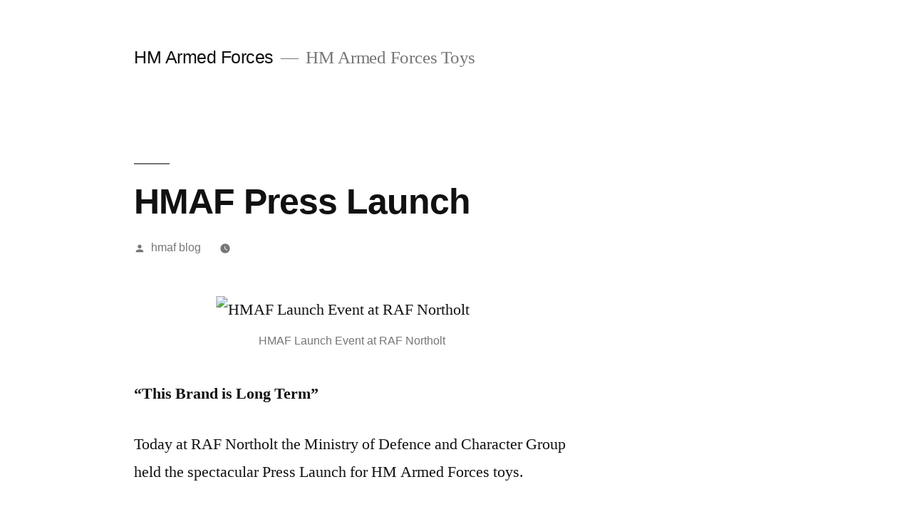

--- FILE ---
content_type: text/html; charset=UTF-8
request_url: http://www.hmarmedforces.com/blog/hmaf-press-launch/
body_size: 8682
content:
<!doctype html>
<html lang="en">
<head>
	<meta charset="UTF-8" />
	<meta name="viewport" content="width=device-width, initial-scale=1.0" />
	<link rel="profile" href="https://gmpg.org/xfn/11" />
	<title>HMAF Press Launch &#8211; HM Armed Forces</title>
<meta name='robots' content='max-image-preview:large' />
<link rel="alternate" type="application/rss+xml" title="HM Armed Forces &raquo; Feed" href="http://www.hmarmedforces.com/blog/feed/" />
<link rel="alternate" type="application/rss+xml" title="HM Armed Forces &raquo; Comments Feed" href="http://www.hmarmedforces.com/blog/comments/feed/" />
<link rel="alternate" title="oEmbed (JSON)" type="application/json+oembed" href="http://www.hmarmedforces.com/blog/wp-json/oembed/1.0/embed?url=http%3A%2F%2Fwww.hmarmedforces.com%2Fblog%2Fhmaf-press-launch%2F" />
<link rel="alternate" title="oEmbed (XML)" type="text/xml+oembed" href="http://www.hmarmedforces.com/blog/wp-json/oembed/1.0/embed?url=http%3A%2F%2Fwww.hmarmedforces.com%2Fblog%2Fhmaf-press-launch%2F&#038;format=xml" />
<style id='wp-img-auto-sizes-contain-inline-css'>
img:is([sizes=auto i],[sizes^="auto," i]){contain-intrinsic-size:3000px 1500px}
/*# sourceURL=wp-img-auto-sizes-contain-inline-css */
</style>
<style id='wp-emoji-styles-inline-css'>

	img.wp-smiley, img.emoji {
		display: inline !important;
		border: none !important;
		box-shadow: none !important;
		height: 1em !important;
		width: 1em !important;
		margin: 0 0.07em !important;
		vertical-align: -0.1em !important;
		background: none !important;
		padding: 0 !important;
	}
/*# sourceURL=wp-emoji-styles-inline-css */
</style>
<style id='wp-block-library-inline-css'>
:root{--wp-block-synced-color:#7a00df;--wp-block-synced-color--rgb:122,0,223;--wp-bound-block-color:var(--wp-block-synced-color);--wp-editor-canvas-background:#ddd;--wp-admin-theme-color:#007cba;--wp-admin-theme-color--rgb:0,124,186;--wp-admin-theme-color-darker-10:#006ba1;--wp-admin-theme-color-darker-10--rgb:0,107,160.5;--wp-admin-theme-color-darker-20:#005a87;--wp-admin-theme-color-darker-20--rgb:0,90,135;--wp-admin-border-width-focus:2px}@media (min-resolution:192dpi){:root{--wp-admin-border-width-focus:1.5px}}.wp-element-button{cursor:pointer}:root .has-very-light-gray-background-color{background-color:#eee}:root .has-very-dark-gray-background-color{background-color:#313131}:root .has-very-light-gray-color{color:#eee}:root .has-very-dark-gray-color{color:#313131}:root .has-vivid-green-cyan-to-vivid-cyan-blue-gradient-background{background:linear-gradient(135deg,#00d084,#0693e3)}:root .has-purple-crush-gradient-background{background:linear-gradient(135deg,#34e2e4,#4721fb 50%,#ab1dfe)}:root .has-hazy-dawn-gradient-background{background:linear-gradient(135deg,#faaca8,#dad0ec)}:root .has-subdued-olive-gradient-background{background:linear-gradient(135deg,#fafae1,#67a671)}:root .has-atomic-cream-gradient-background{background:linear-gradient(135deg,#fdd79a,#004a59)}:root .has-nightshade-gradient-background{background:linear-gradient(135deg,#330968,#31cdcf)}:root .has-midnight-gradient-background{background:linear-gradient(135deg,#020381,#2874fc)}:root{--wp--preset--font-size--normal:16px;--wp--preset--font-size--huge:42px}.has-regular-font-size{font-size:1em}.has-larger-font-size{font-size:2.625em}.has-normal-font-size{font-size:var(--wp--preset--font-size--normal)}.has-huge-font-size{font-size:var(--wp--preset--font-size--huge)}.has-text-align-center{text-align:center}.has-text-align-left{text-align:left}.has-text-align-right{text-align:right}.has-fit-text{white-space:nowrap!important}#end-resizable-editor-section{display:none}.aligncenter{clear:both}.items-justified-left{justify-content:flex-start}.items-justified-center{justify-content:center}.items-justified-right{justify-content:flex-end}.items-justified-space-between{justify-content:space-between}.screen-reader-text{border:0;clip-path:inset(50%);height:1px;margin:-1px;overflow:hidden;padding:0;position:absolute;width:1px;word-wrap:normal!important}.screen-reader-text:focus{background-color:#ddd;clip-path:none;color:#444;display:block;font-size:1em;height:auto;left:5px;line-height:normal;padding:15px 23px 14px;text-decoration:none;top:5px;width:auto;z-index:100000}html :where(.has-border-color){border-style:solid}html :where([style*=border-top-color]){border-top-style:solid}html :where([style*=border-right-color]){border-right-style:solid}html :where([style*=border-bottom-color]){border-bottom-style:solid}html :where([style*=border-left-color]){border-left-style:solid}html :where([style*=border-width]){border-style:solid}html :where([style*=border-top-width]){border-top-style:solid}html :where([style*=border-right-width]){border-right-style:solid}html :where([style*=border-bottom-width]){border-bottom-style:solid}html :where([style*=border-left-width]){border-left-style:solid}html :where(img[class*=wp-image-]){height:auto;max-width:100%}:where(figure){margin:0 0 1em}html :where(.is-position-sticky){--wp-admin--admin-bar--position-offset:var(--wp-admin--admin-bar--height,0px)}@media screen and (max-width:600px){html :where(.is-position-sticky){--wp-admin--admin-bar--position-offset:0px}}

/*# sourceURL=wp-block-library-inline-css */
</style><style id='global-styles-inline-css'>
:root{--wp--preset--aspect-ratio--square: 1;--wp--preset--aspect-ratio--4-3: 4/3;--wp--preset--aspect-ratio--3-4: 3/4;--wp--preset--aspect-ratio--3-2: 3/2;--wp--preset--aspect-ratio--2-3: 2/3;--wp--preset--aspect-ratio--16-9: 16/9;--wp--preset--aspect-ratio--9-16: 9/16;--wp--preset--color--black: #000000;--wp--preset--color--cyan-bluish-gray: #abb8c3;--wp--preset--color--white: #FFF;--wp--preset--color--pale-pink: #f78da7;--wp--preset--color--vivid-red: #cf2e2e;--wp--preset--color--luminous-vivid-orange: #ff6900;--wp--preset--color--luminous-vivid-amber: #fcb900;--wp--preset--color--light-green-cyan: #7bdcb5;--wp--preset--color--vivid-green-cyan: #00d084;--wp--preset--color--pale-cyan-blue: #8ed1fc;--wp--preset--color--vivid-cyan-blue: #0693e3;--wp--preset--color--vivid-purple: #9b51e0;--wp--preset--color--primary: #0073a8;--wp--preset--color--secondary: #005075;--wp--preset--color--dark-gray: #111;--wp--preset--color--light-gray: #767676;--wp--preset--gradient--vivid-cyan-blue-to-vivid-purple: linear-gradient(135deg,rgb(6,147,227) 0%,rgb(155,81,224) 100%);--wp--preset--gradient--light-green-cyan-to-vivid-green-cyan: linear-gradient(135deg,rgb(122,220,180) 0%,rgb(0,208,130) 100%);--wp--preset--gradient--luminous-vivid-amber-to-luminous-vivid-orange: linear-gradient(135deg,rgb(252,185,0) 0%,rgb(255,105,0) 100%);--wp--preset--gradient--luminous-vivid-orange-to-vivid-red: linear-gradient(135deg,rgb(255,105,0) 0%,rgb(207,46,46) 100%);--wp--preset--gradient--very-light-gray-to-cyan-bluish-gray: linear-gradient(135deg,rgb(238,238,238) 0%,rgb(169,184,195) 100%);--wp--preset--gradient--cool-to-warm-spectrum: linear-gradient(135deg,rgb(74,234,220) 0%,rgb(151,120,209) 20%,rgb(207,42,186) 40%,rgb(238,44,130) 60%,rgb(251,105,98) 80%,rgb(254,248,76) 100%);--wp--preset--gradient--blush-light-purple: linear-gradient(135deg,rgb(255,206,236) 0%,rgb(152,150,240) 100%);--wp--preset--gradient--blush-bordeaux: linear-gradient(135deg,rgb(254,205,165) 0%,rgb(254,45,45) 50%,rgb(107,0,62) 100%);--wp--preset--gradient--luminous-dusk: linear-gradient(135deg,rgb(255,203,112) 0%,rgb(199,81,192) 50%,rgb(65,88,208) 100%);--wp--preset--gradient--pale-ocean: linear-gradient(135deg,rgb(255,245,203) 0%,rgb(182,227,212) 50%,rgb(51,167,181) 100%);--wp--preset--gradient--electric-grass: linear-gradient(135deg,rgb(202,248,128) 0%,rgb(113,206,126) 100%);--wp--preset--gradient--midnight: linear-gradient(135deg,rgb(2,3,129) 0%,rgb(40,116,252) 100%);--wp--preset--font-size--small: 19.5px;--wp--preset--font-size--medium: 20px;--wp--preset--font-size--large: 36.5px;--wp--preset--font-size--x-large: 42px;--wp--preset--font-size--normal: 22px;--wp--preset--font-size--huge: 49.5px;--wp--preset--spacing--20: 0.44rem;--wp--preset--spacing--30: 0.67rem;--wp--preset--spacing--40: 1rem;--wp--preset--spacing--50: 1.5rem;--wp--preset--spacing--60: 2.25rem;--wp--preset--spacing--70: 3.38rem;--wp--preset--spacing--80: 5.06rem;--wp--preset--shadow--natural: 6px 6px 9px rgba(0, 0, 0, 0.2);--wp--preset--shadow--deep: 12px 12px 50px rgba(0, 0, 0, 0.4);--wp--preset--shadow--sharp: 6px 6px 0px rgba(0, 0, 0, 0.2);--wp--preset--shadow--outlined: 6px 6px 0px -3px rgb(255, 255, 255), 6px 6px rgb(0, 0, 0);--wp--preset--shadow--crisp: 6px 6px 0px rgb(0, 0, 0);}:where(.is-layout-flex){gap: 0.5em;}:where(.is-layout-grid){gap: 0.5em;}body .is-layout-flex{display: flex;}.is-layout-flex{flex-wrap: wrap;align-items: center;}.is-layout-flex > :is(*, div){margin: 0;}body .is-layout-grid{display: grid;}.is-layout-grid > :is(*, div){margin: 0;}:where(.wp-block-columns.is-layout-flex){gap: 2em;}:where(.wp-block-columns.is-layout-grid){gap: 2em;}:where(.wp-block-post-template.is-layout-flex){gap: 1.25em;}:where(.wp-block-post-template.is-layout-grid){gap: 1.25em;}.has-black-color{color: var(--wp--preset--color--black) !important;}.has-cyan-bluish-gray-color{color: var(--wp--preset--color--cyan-bluish-gray) !important;}.has-white-color{color: var(--wp--preset--color--white) !important;}.has-pale-pink-color{color: var(--wp--preset--color--pale-pink) !important;}.has-vivid-red-color{color: var(--wp--preset--color--vivid-red) !important;}.has-luminous-vivid-orange-color{color: var(--wp--preset--color--luminous-vivid-orange) !important;}.has-luminous-vivid-amber-color{color: var(--wp--preset--color--luminous-vivid-amber) !important;}.has-light-green-cyan-color{color: var(--wp--preset--color--light-green-cyan) !important;}.has-vivid-green-cyan-color{color: var(--wp--preset--color--vivid-green-cyan) !important;}.has-pale-cyan-blue-color{color: var(--wp--preset--color--pale-cyan-blue) !important;}.has-vivid-cyan-blue-color{color: var(--wp--preset--color--vivid-cyan-blue) !important;}.has-vivid-purple-color{color: var(--wp--preset--color--vivid-purple) !important;}.has-black-background-color{background-color: var(--wp--preset--color--black) !important;}.has-cyan-bluish-gray-background-color{background-color: var(--wp--preset--color--cyan-bluish-gray) !important;}.has-white-background-color{background-color: var(--wp--preset--color--white) !important;}.has-pale-pink-background-color{background-color: var(--wp--preset--color--pale-pink) !important;}.has-vivid-red-background-color{background-color: var(--wp--preset--color--vivid-red) !important;}.has-luminous-vivid-orange-background-color{background-color: var(--wp--preset--color--luminous-vivid-orange) !important;}.has-luminous-vivid-amber-background-color{background-color: var(--wp--preset--color--luminous-vivid-amber) !important;}.has-light-green-cyan-background-color{background-color: var(--wp--preset--color--light-green-cyan) !important;}.has-vivid-green-cyan-background-color{background-color: var(--wp--preset--color--vivid-green-cyan) !important;}.has-pale-cyan-blue-background-color{background-color: var(--wp--preset--color--pale-cyan-blue) !important;}.has-vivid-cyan-blue-background-color{background-color: var(--wp--preset--color--vivid-cyan-blue) !important;}.has-vivid-purple-background-color{background-color: var(--wp--preset--color--vivid-purple) !important;}.has-black-border-color{border-color: var(--wp--preset--color--black) !important;}.has-cyan-bluish-gray-border-color{border-color: var(--wp--preset--color--cyan-bluish-gray) !important;}.has-white-border-color{border-color: var(--wp--preset--color--white) !important;}.has-pale-pink-border-color{border-color: var(--wp--preset--color--pale-pink) !important;}.has-vivid-red-border-color{border-color: var(--wp--preset--color--vivid-red) !important;}.has-luminous-vivid-orange-border-color{border-color: var(--wp--preset--color--luminous-vivid-orange) !important;}.has-luminous-vivid-amber-border-color{border-color: var(--wp--preset--color--luminous-vivid-amber) !important;}.has-light-green-cyan-border-color{border-color: var(--wp--preset--color--light-green-cyan) !important;}.has-vivid-green-cyan-border-color{border-color: var(--wp--preset--color--vivid-green-cyan) !important;}.has-pale-cyan-blue-border-color{border-color: var(--wp--preset--color--pale-cyan-blue) !important;}.has-vivid-cyan-blue-border-color{border-color: var(--wp--preset--color--vivid-cyan-blue) !important;}.has-vivid-purple-border-color{border-color: var(--wp--preset--color--vivid-purple) !important;}.has-vivid-cyan-blue-to-vivid-purple-gradient-background{background: var(--wp--preset--gradient--vivid-cyan-blue-to-vivid-purple) !important;}.has-light-green-cyan-to-vivid-green-cyan-gradient-background{background: var(--wp--preset--gradient--light-green-cyan-to-vivid-green-cyan) !important;}.has-luminous-vivid-amber-to-luminous-vivid-orange-gradient-background{background: var(--wp--preset--gradient--luminous-vivid-amber-to-luminous-vivid-orange) !important;}.has-luminous-vivid-orange-to-vivid-red-gradient-background{background: var(--wp--preset--gradient--luminous-vivid-orange-to-vivid-red) !important;}.has-very-light-gray-to-cyan-bluish-gray-gradient-background{background: var(--wp--preset--gradient--very-light-gray-to-cyan-bluish-gray) !important;}.has-cool-to-warm-spectrum-gradient-background{background: var(--wp--preset--gradient--cool-to-warm-spectrum) !important;}.has-blush-light-purple-gradient-background{background: var(--wp--preset--gradient--blush-light-purple) !important;}.has-blush-bordeaux-gradient-background{background: var(--wp--preset--gradient--blush-bordeaux) !important;}.has-luminous-dusk-gradient-background{background: var(--wp--preset--gradient--luminous-dusk) !important;}.has-pale-ocean-gradient-background{background: var(--wp--preset--gradient--pale-ocean) !important;}.has-electric-grass-gradient-background{background: var(--wp--preset--gradient--electric-grass) !important;}.has-midnight-gradient-background{background: var(--wp--preset--gradient--midnight) !important;}.has-small-font-size{font-size: var(--wp--preset--font-size--small) !important;}.has-medium-font-size{font-size: var(--wp--preset--font-size--medium) !important;}.has-large-font-size{font-size: var(--wp--preset--font-size--large) !important;}.has-x-large-font-size{font-size: var(--wp--preset--font-size--x-large) !important;}
/*# sourceURL=global-styles-inline-css */
</style>

<style id='classic-theme-styles-inline-css'>
/*! This file is auto-generated */
.wp-block-button__link{color:#fff;background-color:#32373c;border-radius:9999px;box-shadow:none;text-decoration:none;padding:calc(.667em + 2px) calc(1.333em + 2px);font-size:1.125em}.wp-block-file__button{background:#32373c;color:#fff;text-decoration:none}
/*# sourceURL=/wp-includes/css/classic-themes.min.css */
</style>
<link rel='stylesheet' id='twentynineteen-style-css' href='http://www.hmarmedforces.com/blog/wp-content/themes/twentynineteen/style.css?ver=3.2' media='all' />
<link rel='stylesheet' id='twentynineteen-print-style-css' href='http://www.hmarmedforces.com/blog/wp-content/themes/twentynineteen/print.css?ver=3.2' media='print' />
<link rel="https://api.w.org/" href="http://www.hmarmedforces.com/blog/wp-json/" /><link rel="alternate" title="JSON" type="application/json" href="http://www.hmarmedforces.com/blog/wp-json/wp/v2/posts/45" /><link rel="EditURI" type="application/rsd+xml" title="RSD" href="http://www.hmarmedforces.com/blog/xmlrpc.php?rsd" />
<meta name="generator" content="WordPress 6.9" />
<link rel="canonical" href="http://www.hmarmedforces.com/blog/hmaf-press-launch/" />
<link rel='shortlink' href='http://www.hmarmedforces.com/blog/?p=45' />
<style>.recentcomments a{display:inline !important;padding:0 !important;margin:0 !important;}</style></head>

<body class="wp-singular post-template-default single single-post postid-45 single-format-standard wp-embed-responsive wp-theme-twentynineteen singular image-filters-enabled">
<div id="page" class="site">
	<a class="skip-link screen-reader-text" href="#content">
		Skip to content	</a>

		<header id="masthead" class="site-header">

			<div class="site-branding-container">
				<div class="site-branding">

									<p class="site-title"><a href="http://www.hmarmedforces.com/blog/" rel="home" >HM Armed Forces</a></p>
			
				<p class="site-description">
				HM Armed Forces Toys			</p>
			</div><!-- .site-branding -->
			</div><!-- .site-branding-container -->

					</header><!-- #masthead -->

	<div id="content" class="site-content">

	<div id="primary" class="content-area">
		<main id="main" class="site-main">

			
<article id="post-45" class="post-45 post type-post status-publish format-standard hentry category-hmaf-toys category-news entry">
		<header class="entry-header">
		
<h1 class="entry-title">HMAF Press Launch</h1>
<div class="entry-meta">
	<span class="byline"><svg class="svg-icon" width="16" height="16" aria-hidden="true" role="img" focusable="false" viewBox="0 0 24 24" version="1.1" xmlns="http://www.w3.org/2000/svg" xmlns:xlink="http://www.w3.org/1999/xlink"><path d="M12 12c2.21 0 4-1.79 4-4s-1.79-4-4-4-4 1.79-4 4 1.79 4 4 4zm0 2c-2.67 0-8 1.34-8 4v2h16v-2c0-2.66-5.33-4-8-4z"></path><path d="M0 0h24v24H0z" fill="none"></path></svg><span class="screen-reader-text">Posted by</span><span class="author vcard"><a class="url fn n" href="http://www.hmarmedforces.com/blog/author/admin/">hmaf blog</a></span></span>	<span class="posted-on"><svg class="svg-icon" width="16" height="16" aria-hidden="true" role="img" focusable="false" xmlns="http://www.w3.org/2000/svg" viewBox="0 0 24 24"><defs><path id="a" d="M0 0h24v24H0V0z"></path></defs><clipPath id="b"><use xlink:href="#a" overflow="visible"></use></clipPath><path clip-path="url(#b)" d="M12 2C6.5 2 2 6.5 2 12s4.5 10 10 10 10-4.5 10-10S17.5 2 12 2zm4.2 14.2L11 13V7h1.5v5.2l4.5 2.7-.8 1.3z"></path></svg><a href="http://www.hmarmedforces.com/blog/hmaf-press-launch/" rel="bookmark"><time class="entry-date published updated" datetime="2019-05-20T11:03:39+00:00"></time></a></span>	<span class="comment-count">
					</span>
	</div><!-- .entry-meta -->
		</header>
	
	<div class="entry-content">
		<figure style="width: 381px" class="wp-caption aligncenter"><img fetchpriority="high" decoding="async" alt="HMAF Launch Event at RAF Northolt" src="http://hmarmedforces.com/hmaf_launch.jpg" title="Character Options HMAF Launch Event" width="381" height="257"><figcaption class="wp-caption-text">HMAF Launch Event at RAF Northolt</figcaption></figure>
<p><strong>&#8220;This Brand is Long Term&#8221;</strong></p>
<p>Today at RAF Northolt the Ministry of Defence and Character Group held the spectacular Press Launch for HM Armed Forces toys.</p>
<p>Behind an ultra tight security cordon deep inside the base Character unveiled a hanger stockpiled with every HMAF release we can expect this year, as well as some that are timed for release next year&#8230;</p>
<p>On hand were serving members of HM Armed Forces and senior military commanders as well as the top brass from Character Options.</p>
<figure style="width: 196px" class="wp-caption alignleft"><img decoding="async" alt="Brigadier van der Lande &amp; Character MD Jon Diver" src="http://hmarmedforces.com/hmaf_event.jpg" title="Brigadier van der Lande OBE &amp; Character Options MD Jon Diver" width="196" height="140"><figcaption class="wp-caption-text">Brigadier van der Lande &amp; Character MD Jon Diver</figcaption></figure>
<p>Launching the biggest UK military toy line since the 1966 release of Palitoy&#8217;s Action Man, Brigadier Mark van der Lande OBE praised the range as &#8220;A tribute to our service men and women&#8221;.</p>
<p>The best news came from Character Group MD Jon Diver who stated, &#8220;<em>This brand is long term</em> &#8211; there&#8217;s going to be many opportunities to replicate other elements of the services&#8221;.</p>
<p>All of which should translate into many more HMAF figures and toys in the months and years to come.</p>
<figure style="width: 241px" class="wp-caption aligncenter"><img decoding="async" alt="HM Armed Forces Action Figures &amp; Service Personnel" src="http://hmarmedforces.com/hmaf_personnel.jpg" title="HM Armed Forces Figures &amp; Service Personnel" width="241" height="140"><figcaption class="wp-caption-text">HM Armed Forces Action Figures &amp; Service Personnel</figcaption></figure>
<p><script type="text/javascript"><!--
google_ad_client = "pub-8515578631897851";
/* 336x280, created 31/08/08 white big box */
google_ad_slot = "5349619280";
google_ad_width = 336;
google_ad_height = 280;
//--><br />
</script><br />
<script type="text/javascript" src="http://pagead2.googlesyndication.com/pagead/show_ads.js"><br />
</script></p>
<p>Visit  <a href="http://hmarmedforces.com">HMArmedForces.com</a></p>
	</div><!-- .entry-content -->

	<footer class="entry-footer">
		<span class="byline"><svg class="svg-icon" width="16" height="16" aria-hidden="true" role="img" focusable="false" viewBox="0 0 24 24" version="1.1" xmlns="http://www.w3.org/2000/svg" xmlns:xlink="http://www.w3.org/1999/xlink"><path d="M12 12c2.21 0 4-1.79 4-4s-1.79-4-4-4-4 1.79-4 4 1.79 4 4 4zm0 2c-2.67 0-8 1.34-8 4v2h16v-2c0-2.66-5.33-4-8-4z"></path><path d="M0 0h24v24H0z" fill="none"></path></svg><span class="screen-reader-text">Posted by</span><span class="author vcard"><a class="url fn n" href="http://www.hmarmedforces.com/blog/author/admin/">hmaf blog</a></span></span><span class="posted-on"><svg class="svg-icon" width="16" height="16" aria-hidden="true" role="img" focusable="false" xmlns="http://www.w3.org/2000/svg" viewBox="0 0 24 24"><defs><path id="a" d="M0 0h24v24H0V0z"></path></defs><clipPath id="b"><use xlink:href="#a" overflow="visible"></use></clipPath><path clip-path="url(#b)" d="M12 2C6.5 2 2 6.5 2 12s4.5 10 10 10 10-4.5 10-10S17.5 2 12 2zm4.2 14.2L11 13V7h1.5v5.2l4.5 2.7-.8 1.3z"></path></svg><a href="http://www.hmarmedforces.com/blog/hmaf-press-launch/" rel="bookmark"><time class="entry-date published updated" datetime="2019-05-20T11:03:39+00:00"></time></a></span><span class="cat-links"><svg class="svg-icon" width="16" height="16" aria-hidden="true" role="img" focusable="false" xmlns="http://www.w3.org/2000/svg" viewBox="0 0 24 24"><path d="M10 4H4c-1.1 0-1.99.9-1.99 2L2 18c0 1.1.9 2 2 2h16c1.1 0 2-.9 2-2V8c0-1.1-.9-2-2-2h-8l-2-2z"></path><path d="M0 0h24v24H0z" fill="none"></path></svg><span class="screen-reader-text">Posted in</span><a href="http://www.hmarmedforces.com/blog/category/hmaf-toys/" rel="category tag">HMAF Toys</a>, <a href="http://www.hmarmedforces.com/blog/category/news/" rel="category tag">News</a></span>	</footer><!-- .entry-footer -->

				
</article><!-- #post-45 -->

	<nav class="navigation post-navigation" aria-label="Posts">
		<h2 class="screen-reader-text">Post navigation</h2>
		<div class="nav-links"><div class="nav-previous"><a href="http://www.hmarmedforces.com/blog/hmaf-female-medic/" rel="prev"><span class="meta-nav" aria-hidden="true">Previous Post</span> <span class="screen-reader-text">Previous post:</span> <br/><span class="post-title">HMAF Female Medic</span></a></div><div class="nav-next"><a href="http://www.hmarmedforces.com/blog/hmaf-vs-action-man/" rel="next"><span class="meta-nav" aria-hidden="true">Next Post</span> <span class="screen-reader-text">Next post:</span> <br/><span class="post-title">HMAF Vs Action Man</span></a></div></div>
	</nav>
		</main><!-- #main -->
	</div><!-- #primary -->


	</div><!-- #content -->

	<footer id="colophon" class="site-footer">
				<div class="site-info">
										<a class="site-name" href="http://www.hmarmedforces.com/blog/" rel="home">HM Armed Forces</a>,
						<a href="https://wordpress.org/" class="imprint">
				Proudly powered by WordPress.			</a>
										<nav class="footer-navigation" aria-label="Footer Menu">
					<div class="menu-hmaf-menu-container"><ul id="menu-hmaf-menu" class="footer-menu"><li id="menu-item-81" class="menu-item menu-item-type-post_type menu-item-object-post menu-item-81"><a href="http://www.hmarmedforces.com/blog/junior-heroes/">Junior Heroes</a></li>
<li id="menu-item-82" class="menu-item menu-item-type-post_type menu-item-object-post menu-item-82"><a href="http://www.hmarmedforces.com/blog/rc-military-skidoo/">RC Military Skidoo</a></li>
<li id="menu-item-83" class="menu-item menu-item-type-post_type menu-item-object-post menu-item-83"><a href="http://www.hmarmedforces.com/blog/arctic-infantry-commando/">Arctic Infantry Commando</a></li>
<li id="menu-item-84" class="menu-item menu-item-type-post_type menu-item-object-post menu-item-84"><a href="http://www.hmarmedforces.com/blog/arctic-mission-2/">Arctic Mission</a></li>
<li id="menu-item-85" class="menu-item menu-item-type-post_type menu-item-object-post menu-item-85"><a href="http://www.hmarmedforces.com/blog/vtol-fast-jet/">VTOL Fast Jet</a></li>
<li id="menu-item-86" class="menu-item menu-item-type-post_type menu-item-object-post menu-item-86"><a href="http://www.hmarmedforces.com/blog/squadron-command/">Squadron Command</a></li>
<li id="menu-item-87" class="menu-item menu-item-type-post_type menu-item-object-post menu-item-87"><a href="http://www.hmarmedforces.com/blog/regiment-gunner/">Regiment Gunner</a></li>
<li id="menu-item-88" class="menu-item menu-item-type-post_type menu-item-object-post menu-item-88"><a href="http://www.hmarmedforces.com/blog/paratrooper-figure/">Paratrooper Figure</a></li>
<li id="menu-item-89" class="menu-item menu-item-type-post_type menu-item-object-post menu-item-89"><a href="http://www.hmarmedforces.com/blog/night-vision-goggles/">Night Vision Goggles</a></li>
<li id="menu-item-90" class="menu-item menu-item-type-post_type menu-item-object-post menu-item-90"><a href="http://www.hmarmedforces.com/blog/night-vision-binoculars/">Night Vision Binoculars</a></li>
<li id="menu-item-91" class="menu-item menu-item-type-post_type menu-item-object-post menu-item-91"><a href="http://www.hmarmedforces.com/blog/jackal-m-wmik/">Jackal M-WMIK</a></li>
<li id="menu-item-92" class="menu-item menu-item-type-post_type menu-item-object-post menu-item-92"><a href="http://www.hmarmedforces.com/blog/female-navy-medic/">Female Navy Medic</a></li>
<li id="menu-item-93" class="menu-item menu-item-type-post_type menu-item-object-post menu-item-93"><a href="http://www.hmarmedforces.com/blog/commando-sniper/">Commando Sniper</a></li>
<li id="menu-item-94" class="menu-item menu-item-type-post_type menu-item-object-post menu-item-94"><a href="http://www.hmarmedforces.com/blog/army-battle-tank/">Army Battle Tank</a></li>
<li id="menu-item-95" class="menu-item menu-item-type-post_type menu-item-object-post menu-item-95"><a href="http://www.hmarmedforces.com/blog/welcome-to-hmaf-toys/">Welcome to HMAF Toys</a></li>
<li id="menu-item-96" class="menu-item menu-item-type-post_type menu-item-object-post menu-item-96"><a href="http://www.hmarmedforces.com/blog/arctic-infantry-commando/">Arctic Infantry Commando</a></li>
<li id="menu-item-97" class="menu-item menu-item-type-post_type menu-item-object-post menu-item-97"><a href="http://www.hmarmedforces.com/blog/arctic-mission/">Arctic Mission</a></li>
<li id="menu-item-98" class="menu-item menu-item-type-post_type menu-item-object-post menu-item-98"><a href="http://www.hmarmedforces.com/blog/arctic-mission-2/">Arctic Mission</a></li>
<li id="menu-item-99" class="menu-item menu-item-type-post_type menu-item-object-post menu-item-99"><a href="http://www.hmarmedforces.com/blog/armed-forces-tri-service-team-sets/">Armed Forces Tri-Service Team Sets</a></li>
<li id="menu-item-100" class="menu-item menu-item-type-post_type menu-item-object-post menu-item-100"><a href="http://www.hmarmedforces.com/blog/army-battle-tank/">Army Battle Tank</a></li>
<li id="menu-item-101" class="menu-item menu-item-type-post_type menu-item-object-post menu-item-101"><a href="http://www.hmarmedforces.com/blog/commando-sniper/">Commando Sniper</a></li>
<li id="menu-item-102" class="menu-item menu-item-type-post_type menu-item-object-post menu-item-102"><a href="http://www.hmarmedforces.com/blog/countdown-to-hmaf/">Countdown to HMAF</a></li>
<li id="menu-item-103" class="menu-item menu-item-type-post_type menu-item-object-post menu-item-103"><a href="http://www.hmarmedforces.com/blog/female-navy-medic/">Female Navy Medic</a></li>
<li id="menu-item-104" class="menu-item menu-item-type-post_type menu-item-object-post menu-item-104"><a href="http://www.hmarmedforces.com/blog/hmaf-action-figures/">HMAF Action Figures</a></li>
<li id="menu-item-105" class="menu-item menu-item-type-post_type menu-item-object-post menu-item-105"><a href="http://www.hmarmedforces.com/blog/hmaf-cards/">HMAF Cards</a></li>
<li id="menu-item-106" class="menu-item menu-item-type-post_type menu-item-object-post menu-item-106"><a href="http://www.hmarmedforces.com/blog/hmaf-diversity/">HMAF Diversity</a></li>
<li id="menu-item-107" class="menu-item menu-item-type-post_type menu-item-object-post menu-item-107"><a href="http://www.hmarmedforces.com/blog/hmaf-female-medic/">HMAF Female Medic</a></li>
<li id="menu-item-108" class="menu-item menu-item-type-post_type menu-item-object-post menu-item-108"><a href="http://www.hmarmedforces.com/blog/hmaf-mercenary-figure/">HMAF Mercenary Figure</a></li>
<li id="menu-item-109" class="menu-item menu-item-type-post_type menu-item-object-post menu-item-109"><a href="http://www.hmarmedforces.com/blog/hmaf-mercenary-released/">HMAF Mercenary Released</a></li>
<li id="menu-item-110" class="menu-item menu-item-type-post_type menu-item-object-post current-menu-item menu-item-110"><a href="http://www.hmarmedforces.com/blog/hmaf-press-launch/" aria-current="page">HMAF Press Launch</a></li>
<li id="menu-item-111" class="menu-item menu-item-type-post_type menu-item-object-post menu-item-111"><a href="http://www.hmarmedforces.com/blog/hmaf-series-3-micro-figures/">HMAF Series 3 Micro Figures</a></li>
<li id="menu-item-112" class="menu-item menu-item-type-post_type menu-item-object-post menu-item-112"><a href="http://www.hmarmedforces.com/blog/hello-world/">HMAF Toys at Toy Fair 2013</a></li>
<li id="menu-item-113" class="menu-item menu-item-type-post_type menu-item-object-post menu-item-113"><a href="http://www.hmarmedforces.com/blog/hmaf-vs-action-man/">HMAF Vs Action Man</a></li>
<li id="menu-item-114" class="menu-item menu-item-type-post_type menu-item-object-post menu-item-114"><a href="http://www.hmarmedforces.com/blog/jackal-m-wmik/">Jackal M-WMIK</a></li>
<li id="menu-item-115" class="menu-item menu-item-type-post_type menu-item-object-post menu-item-115"><a href="http://www.hmarmedforces.com/blog/junior-heroes/">Junior Heroes</a></li>
<li id="menu-item-116" class="menu-item menu-item-type-post_type menu-item-object-post menu-item-116"><a href="http://www.hmarmedforces.com/blog/micro-figures/">Micro Figures</a></li>
<li id="menu-item-117" class="menu-item menu-item-type-post_type menu-item-object-post menu-item-117"><a href="http://www.hmarmedforces.com/blog/new-hmaf-figures/">New HMAF Figures</a></li>
<li id="menu-item-118" class="menu-item menu-item-type-post_type menu-item-object-post menu-item-118"><a href="http://www.hmarmedforces.com/blog/new-hmaf-toys-2011/">New HMAF Toys 2011</a></li>
<li id="menu-item-119" class="menu-item menu-item-type-post_type menu-item-object-post menu-item-119"><a href="http://www.hmarmedforces.com/blog/night-vision-binoculars/">Night Vision Binoculars</a></li>
<li id="menu-item-120" class="menu-item menu-item-type-post_type menu-item-object-post menu-item-120"><a href="http://www.hmarmedforces.com/blog/night-vision-goggles/">Night Vision Goggles</a></li>
<li id="menu-item-121" class="menu-item menu-item-type-post_type menu-item-object-post menu-item-121"><a href="http://www.hmarmedforces.com/blog/paratrooper-figure/">Paratrooper Figure</a></li>
<li id="menu-item-122" class="menu-item menu-item-type-post_type menu-item-object-post menu-item-122"><a href="http://www.hmarmedforces.com/blog/raf-merlin-helicopter-set/">RAF Merlin Helicopter Set</a></li>
<li id="menu-item-123" class="menu-item menu-item-type-post_type menu-item-object-post menu-item-123"><a href="http://www.hmarmedforces.com/blog/rc-military-skidoo/">RC Military Skidoo</a></li>
<li id="menu-item-124" class="menu-item menu-item-type-post_type menu-item-object-post menu-item-124"><a href="http://www.hmarmedforces.com/blog/regiment-gunner/">Regiment Gunner</a></li>
<li id="menu-item-125" class="menu-item menu-item-type-post_type menu-item-object-post menu-item-125"><a href="http://www.hmarmedforces.com/blog/royal-navy-hovercraft/">Royal Navy Hovercraft</a></li>
<li id="menu-item-126" class="menu-item menu-item-type-post_type menu-item-object-post menu-item-126"><a href="http://www.hmarmedforces.com/blog/series-2-hmaf-micro-figures/">Series 2 HMAF Micro Figures</a></li>
<li id="menu-item-127" class="menu-item menu-item-type-post_type menu-item-object-post menu-item-127"><a href="http://www.hmarmedforces.com/blog/squadron-command/">Squadron Command</a></li>
<li id="menu-item-128" class="menu-item menu-item-type-post_type menu-item-object-post menu-item-128"><a href="http://www.hmarmedforces.com/blog/stand-down-hasbro/">Stand Down Hasbro</a></li>
<li id="menu-item-129" class="menu-item menu-item-type-post_type menu-item-object-post menu-item-129"><a href="http://www.hmarmedforces.com/blog/talking-hmaf-figures/">Talking HMAF Figures</a></li>
<li id="menu-item-130" class="menu-item menu-item-type-post_type menu-item-object-post menu-item-130"><a href="http://www.hmarmedforces.com/blog/vintage-action-man/">Vintage Action Man</a></li>
<li id="menu-item-131" class="menu-item menu-item-type-post_type menu-item-object-post menu-item-131"><a href="http://www.hmarmedforces.com/blog/vtol-fast-jet/">VTOL Fast Jet</a></li>
<li id="menu-item-132" class="menu-item menu-item-type-post_type menu-item-object-post menu-item-132"><a href="http://www.hmarmedforces.com/blog/welcome-to-hmaf-toys/">Welcome to HMAF Toys</a></li>
<li id="menu-item-137" class="menu-item menu-item-type-post_type menu-item-object-page menu-item-137"><a href="http://www.hmarmedforces.com/blog/privacy-and-cookies/">Privacy and Cookies</a></li>
<li id="menu-item-140" class="menu-item menu-item-type-post_type menu-item-object-page menu-item-140"><a href="http://www.hmarmedforces.com/blog/privacy-and-cookies/">Privacy and Cookies</a></li>
</ul></div>				</nav><!-- .footer-navigation -->
					</div><!-- .site-info -->
	</footer><!-- #colophon -->

</div><!-- #page -->

<script type="speculationrules">
{"prefetch":[{"source":"document","where":{"and":[{"href_matches":"/blog/*"},{"not":{"href_matches":["/blog/wp-*.php","/blog/wp-admin/*","/blog/wp-content/uploads/*","/blog/wp-content/*","/blog/wp-content/plugins/*","/blog/wp-content/themes/twentynineteen/*","/blog/*\\?(.+)"]}},{"not":{"selector_matches":"a[rel~=\"nofollow\"]"}},{"not":{"selector_matches":".no-prefetch, .no-prefetch a"}}]},"eagerness":"conservative"}]}
</script>
<script id="wp-emoji-settings" type="application/json">
{"baseUrl":"https://s.w.org/images/core/emoji/17.0.2/72x72/","ext":".png","svgUrl":"https://s.w.org/images/core/emoji/17.0.2/svg/","svgExt":".svg","source":{"concatemoji":"http://www.hmarmedforces.com/blog/wp-includes/js/wp-emoji-release.min.js?ver=6.9"}}
</script>
<script type="module">
/*! This file is auto-generated */
const a=JSON.parse(document.getElementById("wp-emoji-settings").textContent),o=(window._wpemojiSettings=a,"wpEmojiSettingsSupports"),s=["flag","emoji"];function i(e){try{var t={supportTests:e,timestamp:(new Date).valueOf()};sessionStorage.setItem(o,JSON.stringify(t))}catch(e){}}function c(e,t,n){e.clearRect(0,0,e.canvas.width,e.canvas.height),e.fillText(t,0,0);t=new Uint32Array(e.getImageData(0,0,e.canvas.width,e.canvas.height).data);e.clearRect(0,0,e.canvas.width,e.canvas.height),e.fillText(n,0,0);const a=new Uint32Array(e.getImageData(0,0,e.canvas.width,e.canvas.height).data);return t.every((e,t)=>e===a[t])}function p(e,t){e.clearRect(0,0,e.canvas.width,e.canvas.height),e.fillText(t,0,0);var n=e.getImageData(16,16,1,1);for(let e=0;e<n.data.length;e++)if(0!==n.data[e])return!1;return!0}function u(e,t,n,a){switch(t){case"flag":return n(e,"\ud83c\udff3\ufe0f\u200d\u26a7\ufe0f","\ud83c\udff3\ufe0f\u200b\u26a7\ufe0f")?!1:!n(e,"\ud83c\udde8\ud83c\uddf6","\ud83c\udde8\u200b\ud83c\uddf6")&&!n(e,"\ud83c\udff4\udb40\udc67\udb40\udc62\udb40\udc65\udb40\udc6e\udb40\udc67\udb40\udc7f","\ud83c\udff4\u200b\udb40\udc67\u200b\udb40\udc62\u200b\udb40\udc65\u200b\udb40\udc6e\u200b\udb40\udc67\u200b\udb40\udc7f");case"emoji":return!a(e,"\ud83e\u1fac8")}return!1}function f(e,t,n,a){let r;const o=(r="undefined"!=typeof WorkerGlobalScope&&self instanceof WorkerGlobalScope?new OffscreenCanvas(300,150):document.createElement("canvas")).getContext("2d",{willReadFrequently:!0}),s=(o.textBaseline="top",o.font="600 32px Arial",{});return e.forEach(e=>{s[e]=t(o,e,n,a)}),s}function r(e){var t=document.createElement("script");t.src=e,t.defer=!0,document.head.appendChild(t)}a.supports={everything:!0,everythingExceptFlag:!0},new Promise(t=>{let n=function(){try{var e=JSON.parse(sessionStorage.getItem(o));if("object"==typeof e&&"number"==typeof e.timestamp&&(new Date).valueOf()<e.timestamp+604800&&"object"==typeof e.supportTests)return e.supportTests}catch(e){}return null}();if(!n){if("undefined"!=typeof Worker&&"undefined"!=typeof OffscreenCanvas&&"undefined"!=typeof URL&&URL.createObjectURL&&"undefined"!=typeof Blob)try{var e="postMessage("+f.toString()+"("+[JSON.stringify(s),u.toString(),c.toString(),p.toString()].join(",")+"));",a=new Blob([e],{type:"text/javascript"});const r=new Worker(URL.createObjectURL(a),{name:"wpTestEmojiSupports"});return void(r.onmessage=e=>{i(n=e.data),r.terminate(),t(n)})}catch(e){}i(n=f(s,u,c,p))}t(n)}).then(e=>{for(const n in e)a.supports[n]=e[n],a.supports.everything=a.supports.everything&&a.supports[n],"flag"!==n&&(a.supports.everythingExceptFlag=a.supports.everythingExceptFlag&&a.supports[n]);var t;a.supports.everythingExceptFlag=a.supports.everythingExceptFlag&&!a.supports.flag,a.supports.everything||((t=a.source||{}).concatemoji?r(t.concatemoji):t.wpemoji&&t.twemoji&&(r(t.twemoji),r(t.wpemoji)))});
//# sourceURL=http://www.hmarmedforces.com/blog/wp-includes/js/wp-emoji-loader.min.js
</script>

</body>
</html>


--- FILE ---
content_type: text/html; charset=utf-8
request_url: https://www.google.com/recaptcha/api2/aframe
body_size: 265
content:
<!DOCTYPE HTML><html><head><meta http-equiv="content-type" content="text/html; charset=UTF-8"></head><body><script nonce="3tOZyRFs0ihQoYrrovQg6g">/** Anti-fraud and anti-abuse applications only. See google.com/recaptcha */ try{var clients={'sodar':'https://pagead2.googlesyndication.com/pagead/sodar?'};window.addEventListener("message",function(a){try{if(a.source===window.parent){var b=JSON.parse(a.data);var c=clients[b['id']];if(c){var d=document.createElement('img');d.src=c+b['params']+'&rc='+(localStorage.getItem("rc::a")?sessionStorage.getItem("rc::b"):"");window.document.body.appendChild(d);sessionStorage.setItem("rc::e",parseInt(sessionStorage.getItem("rc::e")||0)+1);localStorage.setItem("rc::h",'1769120970409');}}}catch(b){}});window.parent.postMessage("_grecaptcha_ready", "*");}catch(b){}</script></body></html>